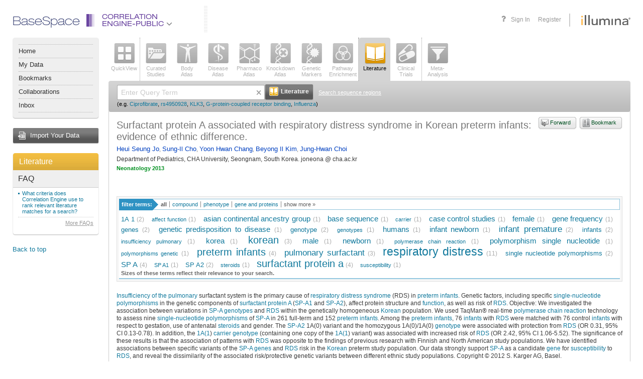

--- FILE ---
content_type: text/html;charset=UTF-8
request_url: https://accounts.public.ce.basespace.illumina.com/b/search/article.nb?id=23038062
body_size: 82003
content:
<!DOCTYPE html PUBLIC "-//W3C//DTD XHTML 1.0 Transitional//EN" "http://www.w3.org/TR/xhtml1/DTD/xhtml1-transitional.dtd">
<html xmlns="http://www.w3.org/1999/xhtml">
<head>
<meta http-equiv="Content-Type" content="text/html; charset=UTF-8" />
<link rel="stylesheet" href="/b/include/script.nbs?type=css&name=autocomplete,popup,effects&apiKey=nextbio-test&v=1.0" />
<link rel="stylesheet" href="/b/s/css3-s/nb.css?20251103_244925" />
<link rel="stylesheet" href="/b/s/css3-s/font-awesome.min.css?20251103_244925" />
<!--[if lte IE 7]>
<style type="text/css">/* <![CDATA[ */ @import url(/b/s/css3-s/nbie.css?20251103_244925); /* ]]> */</style>
<![endif]-->
<link rel="stylesheet" media="print" href="/b/s/css3-s/print.css?20251103_244925" />
<!--[if lte IE 8]>
<style type="text/css">/* <![CDATA[ */ @import url(/b/s/css3-s/nb3ie8.css?20251103_244925); /* ]]> */</style>
<![endif]-->
<link rel="shortcut icon" href="/b/s/img3/favicon.ico?20251103_244925" type="image/x-icon" />
<script type='text/javascript'>
<!--
var nb = {
system:"PUBLIC",root:"/b",img:"/b/s/img3",js:"/b/s/js3-s",
appContext:"b",
userId: "",
secure:"true",
walkMeUrl: "https://cdn.walkme.com/users/25d31b3166ba48908e23d5e9ed8e12d2/test/walkme_25d31b3166ba48908e23d5e9ed8e12d2_https.js",
exportChartsUrl: "https://charts.ce.basespace.illumina.com/highcharts-export-web/",
domainName: "PUBLIC"
,app:'lit'
,psauth:true
};
//-->
</script>
<script type='text/javascript' src='/b/s/js3-s/3rd/prototype-1.7.1.js'></script>
<script type='text/javascript' src='/b/s/js3-s/3rd/rsh0.6/rsh.js'></script>
<script type='text/javascript' src='/b/s/js3-s/3rd/jquery/jquery-1.7.2.min.js?20251103_244925'></script>
<script type="text/javascript" src="/b/s/js3-s/3rd/jquery.cycle.all.js?20251103_244925"></script>
<script type='text/javascript' src='/b/s/js3-s/3rd/d3.min.js?20251103_244925'></script>
<script>
var $j = jQuery.noConflict();
</script>
<script type='text/javascript' src='/b/s/js3-s/nb/nb.js?20251103_244925'></script>
<script type='text/javascript' src='/b/include/script.nbs?type=js&name=autocomplete,effects,notips,popup&apiKey=nextbio-test&v=1.0'></script>
<script type="text/javascript">
(function() {
var walkme = document.createElement('script');
walkme.type = 'text/javascript';
walkme.async = true;
walkme.src = nb.walkMeUrl;
// 'https://cdn.walkme.com/users/25d31b3166ba48908e23d5e9ed8e12d2/walkme_25d31b3166ba48908e23d5e9ed8e12d2_https.js'
var s = document.getElementsByTagName('script')[0];
s.parentNode.insertBefore(walkme, s);
window._walkmeConfig = {smartLoad:true};
})();
</script>
<title>Surfactant protein A associated with respiratory distress syndrome in Korean preterm infants: evidence of ethnic difference. &mdash; NextBio article</title>
<script type='text/javascript' src='/b/s/js3-s/nb/search.js?20251103_244925'></script>
</head>
<body >
<a id="ie7Test" href="#ie7Test" style="position:absolute; top: -1000px; left: -1000px;"></a>
<div id='rap' class="Rap ">
<div class="Wrapper AppWrapper"><div class="WrapperIn"><div class="WrapperMinWidth"><div class="WrapperContainer">
<div class="header">
<div class="container">
<div class="header-nav" style="font-family: helvetica_neue_ltregular; font-size:24px; color: #252E66; margin-top:-6px;">BaseSpace</div>
<ul class="header-nav selected-product">
<li class="header-nav-item header-nav-main-item dropdown-item" id="product-drop-list">
<div class="product-lens ce">
<div class="el-1"></div>
<div class="el-2"></div>
<div class="el-3"></div>
<div class="el-4"></div>
<div class="el-5"></div>
<div class="el-6"></div>
</div>
<a class="ce" href="javascript:void(0);">
Correlation<br>Engine-Public
<span class="fa fa-angle-down fa-lg" style="color:#77787b"></span>
</a>
<ul class="header-nav-dropdown header-nav-main-dropdown dropdown-menu" id="productList" style="display:none;">
</ul>
</li>
</ul>
<div class="header-vendor">
<a class="header-logo" href="https://www.illumina.com" target="_blank" onclick='return chkAboutBox(event)'></a>
</div>
<ul class="header-nav header-nav-user">
<li class="header-nav-item header-nav-item-user header-nav-register"><a href="/b/authentication/login.nb" onclick="return saveLoginState();">Sign In</a></li>
<li class="header-nav-item header-nav-item-user header-nav-register">
<a onclick="showRegisterPopup()">Register</a>
</li>
</ul>
<a class="header-help selectable-tab animated-tab" title="Get help with this page" id='faqLink' href='/b/corp/faq.nb' target='_blank'>
<span class="fa fa-question fa-lg">
</span>
</a>
</div>
</div>
<div class="AppLeftBar2 NoPrint">
<div class="MenuPlate2">
<div class="MenuPlateHead2"></div>
<div class="MenuPlateBody2">
<ul class="MenuPlateList2">
<li ><a href='/b/nextbio.nb'>Home</a></li>
<li ><a href='javascript:void(signInLink("/b/mynb/projects.nb#tab=allProjects"));'>My Data</a></li>
<li ><a href='javascript:void(signInLink("/b/mynb/myBookmarks.nb"));'>Bookmarks</a></li>
<li ><a href='javascript:void(signInLink("/b/mynb/allNextBio.nb"));'>Collaborations</a></li>
<li ><a href='javascript:void(signInLink("/b/mynb/messages.nb"));'>Inbox</a></li>
</ul>
</div>
<div class="MenuPlateFoot2"></div>
</div>
<a href="javascript:void(signInLink('/b/imp/import.nb'));" class="AppImportButton">Import Your Data</a>
<div class="Plate">
<a href='/b/search/lit.nb' title="Go to Literature home" class='AppPlateTitle AppPlateTitleOrange'>Literature</a>
<div class="Plate5Body">
<div class="PlateCurrentApp2">
<div class="InnerWrap2">
<h4>FAQ</h4>
<ul>
<li><a href="/b/corp/faq.nb#litCriteria" onclick='return popupFaq(this, "faq", "litCriteria")'>What criteria does Correlation Engine use to rank relevant literature matches for a search?</a></li>
</ul>
<p class="SeeAll">
<a href="/b/corp/faq.nb" target="_blank">More FAQs</a>
</p>
</div>
</div>
</div>
<div class="Plate5Foot"><div><div></div></div></div>
</div>
<div class='Sticky NoIE6'>
<a onclick='toTop()'>Back to top</a>
</div>
</div>
<div class="AppContainer2" >
<div class="ContainerIn">
<div class="AppList AppList2 NoPrint">
<ul class="AppSelect">
<li>
<a onmouseover='nbTip(this.getAttribute("nb_tip"),true,[DELAY,2000,BGCOLOR,"#ffffcc",WIDTH,-300])' onmouseout='nbUnTip()' nb_tip="See a top-level view of all the information Correlation Engine has about a <strong>gene</strong>, <strong>SNP</strong>, <strong>sequence region</strong>, <strong>biogroup</strong>, <strong>bioset</strong>, <strong>phenotype</strong>, <strong>compound</strong>, <strong>tissue</strong>, or keyword." href='javascript:void(searchApp("ov"))'  ><span class="AppIcon  AppIconov "><img class="IconEn" src='/b/s/img3/vert/Overview.png' class='Png' /><img class="IconDis" style="display:none;" class='Png Disabled' src='/b/s/img3/vert/OverviewDisabled.png'/></span>QuickView</a>
</li>
</ul><div class="AppSelectLine"></div><ul class="AppSelect">
<li>
<a onmouseover='nbTip(this.getAttribute("nb_tip"),true,[DELAY,2000,BGCOLOR,"#ffffcc",WIDTH,-300])' onmouseout='nbUnTip()' nb_tip="Query or browse all studies curated by Illumina.  You can query by <strong>gene</strong>, <strong>SNP</strong>, <strong>sequence region</strong>, <strong>biogroup</strong>, <strong>bioset</strong>, <strong>phenotype</strong>, <strong>compound</strong>, <strong>tissue</strong>, or keyword.  Or browse using filters and text-based search." href='javascript:void(searchApp("as"))'  ><span class="AppIcon  AppIconas "><img class="IconEn" src='/b/s/img3/vert/All_Studies.png' class='Png' /><img class="IconDis" style="display:none;" class='Png Disabled' src='/b/s/img3/vert/All_StudiesDisabled.png'/></span>Curated<br />Studies</a>
</li>
<li>
<a onmouseover='nbTip(this.getAttribute("nb_tip"),true,[DELAY,2000,BGCOLOR,"#ffffcc",WIDTH,-300])' onmouseout='nbUnTip()' nb_tip="View the tissues, cell types, cell lines and stem cells in which a queried gene, bioset or biogroup is significantly enriched or expressed. Or view genes that are enriched or expressed in specific <strong> tissues</strong> and <strong>biosources</strong>." href='javascript:void(searchApp("ba"))'  ><span class="AppIcon  AppIconba "><img class="IconEn" src='/b/s/img3/vert/Body_Atlas.png' class='Png' /><img class="IconDis" style="display:none;" class='Png Disabled' src='/b/s/img3/vert/Body_AtlasDisabled.png'/></span>Body<br />Atlas</a>
</li>
<li>
<a onmouseover='nbTip(this.getAttribute("nb_tip"),true,[DELAY,2000,BGCOLOR,"#ffffcc",WIDTH,-300])' onmouseout='nbUnTip()' nb_tip="Find diseases, traits, conditions, and surrogate endpoints associated with a queried <strong>gene</strong>, <strong>sequence region</strong>, <strong>SNP</strong>, <strong>biogroup</strong>, or <strong>bioset</strong>." href='javascript:void(searchApp("da"))'  ><span class="AppIcon  AppIconda "><img class="IconEn" src='/b/s/img3/vert/Disease_Atlas.png' class='Png' /><img class="IconDis" style="display:none;" class='Png Disabled' src='/b/s/img3/vert/Disease_AtlasDisabled.png'/></span>Disease<br />Atlas</a>
</li>
<li>
<a onmouseover='nbTip(this.getAttribute("nb_tip"),true,[DELAY,2000,BGCOLOR,"#ffffcc",WIDTH,-300])' onmouseout='nbUnTip()' nb_tip="Discover which compounds and treatments affect a queried <strong>gene</strong>, <strong>sequence region</strong>, <strong>biogroup</strong>, or <strong>bioset</strong>." href='javascript:void(searchApp("pa"))'  ><span class="AppIcon  AppIconpa "><img class="IconEn" src='/b/s/img3/vert/Pharmaco_Atlas.png' class='Png' /><img class="IconDis" style="display:none;" class='Png Disabled' src='/b/s/img3/vert/Pharmaco_AtlasDisabled.png'/></span>Pharmaco<br />Atlas</a>
</li>
<li>
<a onmouseover='nbTip(this.getAttribute("nb_tip"),true,[DELAY,2000,BGCOLOR,"#ffffcc",WIDTH,-300])' onmouseout='nbUnTip()' nb_tip="Perform a knockdown, knockout, or overexpression experiment in reverse: See which genetic perturbations affect a queried <strong>gene</strong>, <strong>sequence region</strong>, <strong>biogroup</strong>, or <strong>bioset</strong>." href='javascript:void(searchApp("ka"))'  ><span class="AppIcon  AppIconka "><img class="IconEn" src='/b/s/img3/vert/Knockdown_Atlas.png' class='Png' /><img class="IconDis" style="display:none;" class='Png Disabled' src='/b/s/img3/vert/Knockdown_AtlasDisabled.png'/></span>Knockdown<br />Atlas</a>
</li>
<li>
<a onmouseover='nbTip(this.getAttribute("nb_tip"),true,[DELAY,2000,BGCOLOR,"#ffffcc",WIDTH,-300])' onmouseout='nbUnTip()' nb_tip="Locate genes and SNPs that are significantly linked to a queried <strong>phenotype</strong> or <strong>compound</strong>." href='javascript:void(searchApp("gm"))'  ><span class="AppIcon  AppIcongm "><img class="IconEn" src='/b/s/img3/vert/Genetic_Markers.png' class='Png' /><img class="IconDis" style="display:none;" class='Png Disabled' src='/b/s/img3/vert/Genetic_MarkersDisabled.png'/></span>Genetic<br />Markers</a>
</li>
<li>
<a onmouseover='nbTip(this.getAttribute("nb_tip"),true,[DELAY,2000,BGCOLOR,"#ffffcc",WIDTH,-300])' onmouseout='nbUnTip()' nb_tip="Find biogroups for which your queried <strong>bioset</strong>, <strong>phenotype</strong> or <strong>compound</strong> is highly enriched." href='javascript:void(searchApp("bg"))'  ><span class="AppIcon  AppIconbg "><img class="IconEn" src='/b/s/img3/vert/Biogroups.png' class='Png' /><img class="IconDis" style="display:none;" class='Png Disabled' src='/b/s/img3/vert/BiogroupsDisabled.png'/></span>Pathway<br />Enrichment</a>
</li>
</ul><div class="AppSelectLine"></div><ul class="AppSelect">
<li>
</li>
</ul><div class="AppSelectLine"></div><ul class="AppSelect">
<li>
<a onmouseover='nbTip(this.getAttribute("nb_tip"),true,[DELAY,2000,BGCOLOR,"#ffffcc",WIDTH,-300])' onmouseout='nbUnTip()' nb_tip="Do a classic PubMed literature search, or search hundreds of biology- and health-related news sources with any query term or keyword." href='javascript:void(searchApp("lit"))'  class="Selected"><span class="AppIcon  AppIconlit "><img class="IconEn" src='/b/s/img3/vert/Literature.png' class='Png' /><img class="IconDis" style="display:none;" class='Png Disabled' src='/b/s/img3/vert/LiteratureDisabled.png'/></span>Literature</a>
</li>
<li>
<a onmouseover='nbTip(this.getAttribute("nb_tip"),true,[DELAY,2000,BGCOLOR,"#ffffcc",WIDTH,-300])' onmouseout='nbUnTip()' nb_tip="Find clinical trials that interest you (including actively recruiting studies), using any query term or keyword." href='javascript:void(searchApp("trials"))'  ><span class="AppIcon  AppIcontrials "><img class="IconEn" src='/b/s/img3/vert/Clinical_Trials.png' class='Png' /><img class="IconDis" style="display:none;" class='Png Disabled' src='/b/s/img3/vert/Clinical_TrialsDisabled.png'/></span>Clinical<br />Trials</a>
</li>
</ul><div class="AppSelectLine"></div><ul class="AppSelect">
<li>
<a onmouseover='nbTip(this.getAttribute("nb_tip"),true,[DELAY,2000,BGCOLOR,"#ffffcc",WIDTH,-300])' onmouseout='nbUnTip()' nb_tip="Discover which genes or biogroups are significantly regulated in common across up to 150 <strong>biosets</strong> of your choice. Search among all <strong>biosets</strong> in Correlation Engine to find those that correlate with a Meta-Analysis of up to 10 selected <strong>biosets</strong>." href='javascript:void(searchApp("adv"))'  ><span class="AppIcon  AppIconadv "><img class="IconEn" src='/b/s/img3/vert/Meta_Analysis.png' class='Png' /><img class="IconDis" style="display:none;" class='Png Disabled' src='/b/s/img3/vert/Meta_AnalysisDisabled.png'/></span><div id='maBadge' style='display:none'>0</div>Meta-<br />Analysis</a>
</li>
</ul>
<div class="Clear"></div>
</div>
<div class="App2Search">
<div class="App2SearchIn1">
<div class="App2SearchIn2">
<div class="App2SearchForm">
<form id="mainSearchBx" style="" action="" onsubmit="return searchApp('lit',true)">
<input type="text" class="App2SearchFormText" name="q" id="q" value="" autocomplete="off" />
<span class='ClearQWrap'><img src='/b/s/img3/icons/liteX.gif' onclick='clearQuery()' class='ClearQ' alt='Clear' title='Clear'/></span>
<button type="submit" class="App2SearchFormSubmit"><span><strong><img src="/b/s/img3/vert/LiteratureSrch.png" width="18" height="18" alt="" /> Literature</strong></span></button>
<a class="App2SearchTipsLink" href="" onclick="switchSearchBoxes('seqSearchBx');return false;">Search sequence regions</a>
<div class="Clear"></div>
<div class='SearchEg'>
<small>
(e.g.
<a onclick="setCookieKey('nbFacets', 'lit')" href="/b/search/lit/Ciprofibrate">Ciprofibrate</a>,
<a onclick="setCookieKey('nbFacets', 'lit')" href="/b/search/lit/rs4950928">rs4950928</a>,
<a onclick="setCookieKey('nbFacets', 'lit')" href="/b/search/lit/KLK3">KLK3</a>,
<a onclick="setCookieKey('nbFacets', 'lit')" href="/b/search/lit/G-protein-coupled%20receptor%20binding">G-protein-coupled receptor binding</a>,
<a onclick="setCookieKey('nbFacets', 'lit')" href="/b/search/lit/Influenza">Influenza</a>)
</small>
</div>
</form>
<form id="seqSearchBx" style="display:none" action="" onsubmit="return checkRegionRange('lit');">
<input id="maxRange" name="maxRange" type="hidden" value=""/>
<input id="chName" name="chName" type="hidden" value=""/>
<div style="width:870px;">
<div style="float:left;width:52%;">
<table cellspacing="0" cellpadding="0">
<tr>
<th style="width:150px;font-size:11px;text-align:left">Organisms</th>
<th style="width:100px;font-size:11px;text-align:left">Chromosomes</th>
<th style="width:auto;font-size:11px;text-align:left">Start</th>
<th style="width:auto;font-size:11px;text-align:left">Stop</th>
</tr>
<tr>
<td style="width:150px">
<select id="organisms" name='organisms' style="width:140px;font-size:11px" onchange="updateChromosomeOpt()">
<option id="og1" value="1" selected="selected">Homo Sapiens</option>
<option id="og2" value="2" >Mus Musculus</option>
<option id="og3" value="3" >Rattus Norvegicus</option>
<option id="og5" value="5" >C. Elegans</option>
<option id="og6" value="6" >D. Melanogaster</option>
<option id="og7" value="7" >Saccharomyces Cerevisiae</option>
</select>
</td>
<td style="width:100px"><select id="chromosome" name='chromosome' style="width:90px;font-size:11px" onchange="updateMaxChrRange()"></td>
<td style="width:auto;"><input style="height:13px;font-size:11px;margin-right:10px;width:90px;" type="text" id="chStart" name="chStart" value="" /></td>
<td style="width:auto;"><input style="height:13px;font-size:11px;width:90px;" type="text" id="chStop" name="chStop" value="" /></td>
</tr>
</table>
</div>
<div style="float:left;width:48%;margin-top: 3px;">
<button type="submit" class="App2SearchFormSubmit" style='margin-left: 10px;'><span><strong><img src="/b/s/img3/vert/LiteratureSrch.png" width="18" height="18" alt="" /> Literature</strong></span></button>
<a class="App2SearchTipsLink" href="" onclick="switchSearchBoxes('mainSearchBx');return false;">Go back to main search</a>
</div>
</div>
<div class="Clear"></div>
</form>
</div>
<div class="Clear"></div>
</div>
</div>
</div>
<div class='Plate'>
<div class="PlateBody AppSearchContainerBody" >
<div class="PlateContent App2SearchContainerContent">
<div class="InnerWrap2">
<div class="ArticleInfo">
<a id='bookmarkLink' href="/b/bookmarks/bookmark.nb" onclick="appendUrl('bookmarkLink', 'bookmarkUrl', false); appendTitle('bookmarkLink', 'bookmarkTitle'); return signInLink(this)" class="StyledButtonAqua StyledButtonSimple StyledButtonBookmark" style='float:right; margin:0 0 5px 5px'><span><strong>Bookmark</strong></span></a>
<a id='forwardLink' href="/b/forwardurl/forwardurl.nb" onclick="appendUrl('forwardLink', 'forwardURL', true); appendTitle('forwardLink', 'forwardURLTitle'); return signInLink(this)" class="StyledButtonAqua StyledButtonSimple StyledButtonForward" style='float:right; margin:0 0 5px 5px'><span><strong>Forward</strong></span></a>
<h1 class='AppTitle'>
<span class='AppName'>
Surfactant protein A associated with respiratory distress syndrome in Korean preterm infants: evidence of ethnic difference.
</span>
</h1>
<p class="Authors">
<a href="/b/search/author/Heui%20Seung%20Jo">Heui Seung Jo</a>, <a href="/b/search/author/Sung-Il%20Cho">Sung-Il Cho</a>, <a href="/b/search/author/Yoon%20Hwan%20Chang">Yoon Hwan Chang</a>, <a href="/b/search/author/Beyong%20Il%20Kim">Beyong Il Kim</a>, <a href="/b/search/author/Jung-Hwan%20Choi">Jung-Hwan Choi</a>
</p>
<p>Department of Pediatrics, CHA University, Seongnam, South Korea. joneona @ cha.ac.kr</a></p>
<cite class="InfoSource"><strong>Neonatology&nbsp;2013</strong></cite>
</div>
<br />
<br />
<div class="TagCloudAndFilter">
<div class="RelatedTerms"><h6><span>filter terms:</span></h6><input type="hidden" class="TagCloudBackupValues" nbId="_pub" nbUrl="search/publication/tagCloud.nb" nbQuery="q=&amp;id=23038062" nbFilter="false" /><ul class="TermsBy" id="_pub_type_tabs"><li class="Selected" id="_pub_ALL" name="_pub_type"><a href="" onclick="return onClickCloudTab({obj: this, cloudId: '_pub', tabId: 'ALL', url: 'search/publication/tagCloud.nb', query: 'q=\&id=23038062', filter: 'false', otherList:'_pub_type_tabs_more'});">all</a></li><li id="_pub_COMPOUND" name="_pub_type"><a href="" onclick="return onClickCloudTab({obj: this, cloudId: '_pub', tabId: 'COMPOUND', url: 'search/publication/tagCloud.nb', query: 'q=\&id=23038062', filter: 'false', otherList:'_pub_type_tabs_more'});">compound</a></li><li id="_pub_DISEASE" name="_pub_type"><a href="" onclick="return onClickCloudTab({obj: this, cloudId: '_pub', tabId: 'DISEASE', url: 'search/publication/tagCloud.nb', query: 'q=\&id=23038062', filter: 'false', otherList:'_pub_type_tabs_more'});">phenotype</a></li><li id="_pub_GENE" name="_pub_type"><a href="" onclick="return onClickCloudTab({obj: this, cloudId: '_pub', tabId: 'GENE', url: 'search/publication/tagCloud.nb', query: 'q=\&id=23038062', filter: 'false', otherList:'_pub_type_tabs_more'});">gene and proteins</a></li><li class="ShowMore" id="_pub_show_more"><a href="javascript:void(0)" onclick="$('_pub_show_more').hide();$('_pub_show_less').show();$('_pub_type_tabs_more').show();">show more &raquo;</a></li><li class="ShowLess" id="_pub_show_less" style="display:none"><a href="javascript:void(0)" onclick="$('_pub_type_tabs_more').hide();$('_pub_show_less').hide();$('_pub_show_more').show();">show less &laquo;</a></li></ul><ul class="TermsBy" id="_pub_type_tabs_more" style="clear:both;width:100%;display:none"><li id="_pub_ORGANISM" name="_pub_type"><a href="" onclick="return onClickCloudTab({obj: this, cloudId: '_pub', tabId: 'ORGANISM', url: 'search/publication/tagCloud.nb', query: 'q=\&id=23038062', filter: 'false', otherList:'_pub_type_tabs'});">organism</a></li><li id="_pub_TECHNIQUE" name="_pub_type"><a href="" onclick="return onClickCloudTab({obj: this, cloudId: '_pub', tabId: 'TECHNIQUE', url: 'search/publication/tagCloud.nb', query: 'q=\&id=23038062', filter: 'false', otherList:'_pub_type_tabs'});">technique</a></li><li id="_pub_PROCESSES" name="_pub_type"><a href="" onclick="return onClickCloudTab({obj: this, cloudId: '_pub', tabId: 'PROCESSES', url: 'search/publication/tagCloud.nb', query: 'q=\&id=23038062', filter: 'false', otherList:'_pub_type_tabs'});">processes</a></li><li id="_pub_NAMEDGROUPS" name="_pub_type"><a href="" onclick="return onClickCloudTab({obj: this, cloudId: '_pub', tabId: 'NAMEDGROUPS', url: 'search/publication/tagCloud.nb', query: 'q=\&id=23038062', filter: 'false', otherList:'_pub_type_tabs'});">namedgroups</a></li><li id="_pub_HEALTHCARE" name="_pub_type"><a href="" onclick="return onClickCloudTab({obj: this, cloudId: '_pub', tabId: 'HEALTHCARE', url: 'search/publication/tagCloud.nb', query: 'q=\&id=23038062', filter: 'false', otherList:'_pub_type_tabs'});">healthcare</a></li><li id="_pub_GEOGRAPHICAL" name="_pub_type"><a href="" onclick="return onClickCloudTab({obj: this, cloudId: '_pub', tabId: 'GEOGRAPHICAL', url: 'search/publication/tagCloud.nb', query: 'q=\&id=23038062', filter: 'false', otherList:'_pub_type_tabs'});">geographical</a></li></ul><div class="Clear"></div></div>
<div id="_pub" class="TagCloud" nbUrl="search/publication/tagCloud.nb" nbQuery="q=&amp;id=23038062" nbFilter="false" tagTypes="COMPOUND,DISEASE,GENE">
<div id="_pub_tagCloudContainer" style="clear:both;position:relative">
<div style="position:relative; NoUl">
<div class="Tags">
<li class="s5"><a href="/b/search/ov/1A%201" onmouseover="nbApi.popupItems(this,'_pub_popup', '/search/anno.nb', [ ['feature', '771287', 'Or1a,Odorant receptor 1a,Dmel_CG17885,CG17885-PA,Putative odorant receptor 1a,DmelCG17885,odoran...']  ], event, false, 500, function() {nbApi.setAttr('_pub_popup', 'nbSyn', 'syn=1A(1');}); return false;" onclick="nbApi.popupItems(this,'_pub_popup', '/search/anno.nb', [ ['feature', '771287', 'Or1a,Odorant receptor 1a,Dmel_CG17885,CG17885-PA,Putative odorant receptor 1a,DmelCG17885,odoran...']  ], event, false, 100, function() {nbApi.setAttr('_pub_popup', 'nbSyn', 'syn=1A(1');}); return false;"nbTagName="1A 1">1A&nbsp;1</a>&nbsp;<span title="Term '1A 1' and its synonyms occurs 2 times within this article." class="TagCloudCount">(2)</span></li> <li class="s6"><a href="/b/search/ov/affect%20function" onmouseover="nbApi.popupItems(this,'_pub_popup', '/search/anno.nb', [ ['disease', '1267394', 'Affect']  ], event, false, 500, function() {nbApi.setAttr('_pub_popup', 'nbSyn', 'syn=');}); return false;" onclick="nbApi.popupItems(this,'_pub_popup', '/search/anno.nb', [ ['disease', '1267394', 'Affect']  ], event, false, 100, function() {nbApi.setAttr('_pub_popup', 'nbSyn', 'syn=');}); return false;"nbTagName="affect function">affect&nbsp;function</a>&nbsp;<span title="Term 'affect function' and its synonyms occurs 1 times within this article." class="TagCloudCount">(1)</span></li> <li class="s4"><a href="/b/search/ov/asian%20continental%20ancestry%20group" onmouseover="nbApi.popupItems(this,'_pub_popup', '/search/anno.nb', [ ['named groups', '234049', 'Asian Continental Ancestry Group']  ], event, false, 500, function() {nbApi.setAttr('_pub_popup', 'nbSyn', 'syn=');}); return false;" onclick="nbApi.popupItems(this,'_pub_popup', '/search/anno.nb', [ ['named groups', '234049', 'Asian Continental Ancestry Group']  ], event, false, 100, function() {nbApi.setAttr('_pub_popup', 'nbSyn', 'syn=');}); return false;"nbTagName="asian continental ancestry group">asian&nbsp;continental&nbsp;ancestry&nbsp;group</a>&nbsp;<span title="Term 'asian continental ancestry group' and its synonyms occurs 1 times within this article." class="TagCloudCount">(1)</span></li> <li class="s4"><a href="/b/search/ov/base%20sequence" onmouseover="nbApi.popupItems(this,'_pub_popup', '/search/anno.nb', [ ['processes', '229135', 'Base Sequence']  ], event, false, 500, function() {nbApi.setAttr('_pub_popup', 'nbSyn', 'syn=');}); return false;" onclick="nbApi.popupItems(this,'_pub_popup', '/search/anno.nb', [ ['processes', '229135', 'Base Sequence']  ], event, false, 100, function() {nbApi.setAttr('_pub_popup', 'nbSyn', 'syn=');}); return false;"nbTagName="base sequence">base&nbsp;sequence</a>&nbsp;<span title="Term 'base sequence' and its synonyms occurs 1 times within this article." class="TagCloudCount">(1)</span></li> <li class="s6"><a href="/b/search/ov/carrier" onmouseover="nbApi.popupItems(this,'_pub_popup', '/search/anno.nb', [ ['disease', '1239638', 'Carrier of disorder']  ], event, false, 500, function() {nbApi.setAttr('_pub_popup', 'nbSyn', 'syn=');}); return false;" onclick="nbApi.popupItems(this,'_pub_popup', '/search/anno.nb', [ ['disease', '1239638', 'Carrier of disorder']  ], event, false, 100, function() {nbApi.setAttr('_pub_popup', 'nbSyn', 'syn=');}); return false;"nbTagName="carrier">carrier</a>&nbsp;<span title="Term 'carrier' and its synonyms occurs 1 times within this article." class="TagCloudCount">(1)</span></li> <li class="s4"><a href="/b/search/ov/case%20control%20studies" onmouseover="nbApi.popupItems(this,'_pub_popup', '/search/anno.nb', [ ['health care', '235616', 'Case-Control Studies']  ], event, false, 500, function() {nbApi.setAttr('_pub_popup', 'nbSyn', 'syn=Case-Control Studies');}); return false;" onclick="nbApi.popupItems(this,'_pub_popup', '/search/anno.nb', [ ['health care', '235616', 'Case-Control Studies']  ], event, false, 100, function() {nbApi.setAttr('_pub_popup', 'nbSyn', 'syn=Case-Control Studies');}); return false;"nbTagName="case control studies">case&nbsp;control&nbsp;studies</a>&nbsp;<span title="Term 'case control studies' and its synonyms occurs 1 times within this article." class="TagCloudCount">(1)</span></li> <li class="s4"><a href="/b/search/ov/female" onmouseover="nbApi.popupItems(this,'_pub_popup', '/search/anno.nb', [ ['disease', '1211138', 'Female']  ], event, false, 500, function() {nbApi.setAttr('_pub_popup', 'nbSyn', 'syn=');}); return false;" onclick="nbApi.popupItems(this,'_pub_popup', '/search/anno.nb', [ ['disease', '1211138', 'Female']  ], event, false, 100, function() {nbApi.setAttr('_pub_popup', 'nbSyn', 'syn=');}); return false;"nbTagName="female">female</a>&nbsp;<span title="Term 'female' and its synonyms occurs 1 times within this article." class="TagCloudCount">(1)</span></li> <li class="s4"><a href="/b/search/ov/gene%20frequency" onmouseover="nbApi.popupItems(this,'_pub_popup', '/search/anno.nb', [ ['processes', '229814', 'Gene Frequency']  ], event, false, 500, function() {nbApi.setAttr('_pub_popup', 'nbSyn', 'syn=');}); return false;" onclick="nbApi.popupItems(this,'_pub_popup', '/search/anno.nb', [ ['processes', '229814', 'Gene Frequency']  ], event, false, 100, function() {nbApi.setAttr('_pub_popup', 'nbSyn', 'syn=');}); return false;"nbTagName="gene frequency">gene&nbsp;frequency</a>&nbsp;<span title="Term 'gene frequency' and its synonyms occurs 1 times within this article." class="TagCloudCount">(1)</span></li> <li class="s5"><a href="/b/search/ov/genes" onmouseover="nbApi.popupItems(this,'_pub_popup', '/search/anno.nb', [ ['processes', '230117', 'Genes']  ], event, false, 500, function() {nbApi.setAttr('_pub_popup', 'nbSyn', 'syn=gene');}); return false;" onclick="nbApi.popupItems(this,'_pub_popup', '/search/anno.nb', [ ['processes', '230117', 'Genes']  ], event, false, 100, function() {nbApi.setAttr('_pub_popup', 'nbSyn', 'syn=gene');}); return false;"nbTagName="genes">genes</a>&nbsp;<span title="Term 'genes' and its synonyms occurs 2 times within this article." class="TagCloudCount">(2)</span></li> <li class="s4"><a href="/b/search/ov/genetic%20predisposition%20to%20disease" onmouseover="nbApi.popupItems(this,'_pub_popup', '/search/anno.nb', [ ['processes', '230407', 'Genetic Predisposition to Disease']  ], event, false, 500, function() {nbApi.setAttr('_pub_popup', 'nbSyn', 'syn=');}); return false;" onclick="nbApi.popupItems(this,'_pub_popup', '/search/anno.nb', [ ['processes', '230407', 'Genetic Predisposition to Disease']  ], event, false, 100, function() {nbApi.setAttr('_pub_popup', 'nbSyn', 'syn=');}); return false;"nbTagName="genetic predisposition to disease">genetic&nbsp;predisposition&nbsp;to&nbsp;disease</a>&nbsp;<span title="Term 'genetic predisposition to disease' and its synonyms occurs 1 times within this article." class="TagCloudCount">(1)</span></li> <li class="s5"><a href="/b/search/ov/genotype" onmouseover="nbApi.popupItems(this,'_pub_popup', '/search/anno.nb', [ ['processes', '230405', 'Genotype']  ], event, false, 500, function() {nbApi.setAttr('_pub_popup', 'nbSyn', 'syn=');}); return false;" onclick="nbApi.popupItems(this,'_pub_popup', '/search/anno.nb', [ ['processes', '230405', 'Genotype']  ], event, false, 100, function() {nbApi.setAttr('_pub_popup', 'nbSyn', 'syn=');}); return false;"nbTagName="genotype">genotype</a>&nbsp;<span title="Term 'genotype' and its synonyms occurs 2 times within this article." class="TagCloudCount">(2)</span></li> <li class="s6"><a href="/b/search/ov/genotypes" onmouseover="nbApi.popupItems(this,'_pub_popup', '/search/anno.nb', [ ['processes', '230405', 'Genotype']  ], event, false, 500, function() {nbApi.setAttr('_pub_popup', 'nbSyn', 'syn=');}); return false;" onclick="nbApi.popupItems(this,'_pub_popup', '/search/anno.nb', [ ['processes', '230405', 'Genotype']  ], event, false, 100, function() {nbApi.setAttr('_pub_popup', 'nbSyn', 'syn=');}); return false;"nbTagName="genotypes">genotypes</a>&nbsp;<span title="Term 'genotypes' and its synonyms occurs 1 times within this article." class="TagCloudCount">(1)</span></li> <li class="s4"><a href="/b/search/ov/humans" onmouseover="nbApi.popupItems(this,'_pub_popup', '/search/anno.nb', [ ['organism', '219393', 'Humans']  ], event, false, 500, function() {nbApi.setAttr('_pub_popup', 'nbSyn', 'syn=');}); return false;" onclick="nbApi.popupItems(this,'_pub_popup', '/search/anno.nb', [ ['organism', '219393', 'Humans']  ], event, false, 100, function() {nbApi.setAttr('_pub_popup', 'nbSyn', 'syn=');}); return false;"nbTagName="humans">humans</a>&nbsp;<span title="Term 'humans' and its synonyms occurs 1 times within this article." class="TagCloudCount">(1)</span></li> <li class="s4"><a href="/b/search/ov/infant%20newborn" onmouseover="nbApi.popupItems(this,'_pub_popup', '/search/anno.nb', [ ['named groups', '233888', 'Infant{comma} Newborn']  ], event, false, 500, function() {nbApi.setAttr('_pub_popup', 'nbSyn', 'syn=Infant, Newborn');}); return false;" onclick="nbApi.popupItems(this,'_pub_popup', '/search/anno.nb', [ ['named groups', '233888', 'Infant{comma} Newborn']  ], event, false, 100, function() {nbApi.setAttr('_pub_popup', 'nbSyn', 'syn=Infant, Newborn');}); return false;"nbTagName="infant newborn">infant&nbsp;newborn</a>&nbsp;<span title="Term 'infant newborn' and its synonyms occurs 1 times within this article." class="TagCloudCount">(1)</span></li> <li class="s3"><a href="/b/search/ov/infant%20premature" onmouseover="nbApi.popupItems(this,'_pub_popup', '/search/anno.nb', [ ['named groups', '233894', 'Infant{comma} Premature']  ], event, false, 500, function() {nbApi.setAttr('_pub_popup', 'nbSyn', 'syn=Infant, Premature');}); return false;" onclick="nbApi.popupItems(this,'_pub_popup', '/search/anno.nb', [ ['named groups', '233894', 'Infant{comma} Premature']  ], event, false, 100, function() {nbApi.setAttr('_pub_popup', 'nbSyn', 'syn=Infant, Premature');}); return false;"nbTagName="infant premature">infant&nbsp;premature</a>&nbsp;<span title="Term 'infant premature' and its synonyms occurs 2 times within this article." class="TagCloudCount">(2)</span></li> <li class="s5"><a href="/b/search/ov/infants" onmouseover="nbApi.popupItems(this,'_pub_popup', '/search/anno.nb', [ ['named groups', '233887', 'Infant']  ], event, false, 500, function() {nbApi.setAttr('_pub_popup', 'nbSyn', 'syn=');}); return false;" onclick="nbApi.popupItems(this,'_pub_popup', '/search/anno.nb', [ ['named groups', '233887', 'Infant']  ], event, false, 100, function() {nbApi.setAttr('_pub_popup', 'nbSyn', 'syn=');}); return false;"nbTagName="infants">infants</a>&nbsp;<span title="Term 'infants' and its synonyms occurs 2 times within this article." class="TagCloudCount">(2)</span></li> <li class="s6"><a href="/b/search/ov/insufficiency%20pulmonary" onmouseover="nbApi.popupItems(this,'_pub_popup', '/search/anno.nb', [ ['disease', '1302071', 'Pulmonic valve regurgitation']  ], event, false, 500, function() {nbApi.setAttr('_pub_popup', 'nbSyn', 'syn=Insufficiency of the pulmonary');}); return false;" onclick="nbApi.popupItems(this,'_pub_popup', '/search/anno.nb', [ ['disease', '1302071', 'Pulmonic valve regurgitation']  ], event, false, 100, function() {nbApi.setAttr('_pub_popup', 'nbSyn', 'syn=Insufficiency of the pulmonary');}); return false;"nbTagName="insufficiency pulmonary">insufficiency&nbsp;pulmonary</a>&nbsp;<span title="Term 'insufficiency pulmonary' and its synonyms occurs 1 times within this article." class="TagCloudCount">(1)</span></li> <li class="s4"><a href="/b/search/ov/korea" onmouseover="nbApi.popupItems(this,'_pub_popup', '/search/anno.nb', [ ['geographical', '236611', 'Korea']  ], event, false, 500, function() {nbApi.setAttr('_pub_popup', 'nbSyn', 'syn=');}); return false;" onclick="nbApi.popupItems(this,'_pub_popup', '/search/anno.nb', [ ['geographical', '236611', 'Korea']  ], event, false, 100, function() {nbApi.setAttr('_pub_popup', 'nbSyn', 'syn=');}); return false;"nbTagName="korea">korea</a>&nbsp;<span title="Term 'korea' and its synonyms occurs 1 times within this article." class="TagCloudCount">(1)</span></li> <li class="s2"><a href="/b/search/ov/korean" onmouseover="nbApi.popupItems(this,'_pub_popup', '/search/anno.nb', [ ['named groups', '234049', 'Asian Continental Ancestry Group']  ], event, false, 500, function() {nbApi.setAttr('_pub_popup', 'nbSyn', 'syn=');}); return false;" onclick="nbApi.popupItems(this,'_pub_popup', '/search/anno.nb', [ ['named groups', '234049', 'Asian Continental Ancestry Group']  ], event, false, 100, function() {nbApi.setAttr('_pub_popup', 'nbSyn', 'syn=');}); return false;"nbTagName="korean">korean</a>&nbsp;<span title="Term 'korean' and its synonyms occurs 3 times within this article." class="TagCloudCount">(3)</span></li> <li class="s4"><a href="/b/search/ov/male" onmouseover="nbApi.popupItems(this,'_pub_popup', '/search/anno.nb', [ ['disease', '1211144', 'Male']  ], event, false, 500, function() {nbApi.setAttr('_pub_popup', 'nbSyn', 'syn=');}); return false;" onclick="nbApi.popupItems(this,'_pub_popup', '/search/anno.nb', [ ['disease', '1211144', 'Male']  ], event, false, 100, function() {nbApi.setAttr('_pub_popup', 'nbSyn', 'syn=');}); return false;"nbTagName="male">male</a>&nbsp;<span title="Term 'male' and its synonyms occurs 1 times within this article." class="TagCloudCount">(1)</span></li> <li class="s4"><a href="/b/search/ov/newborn" onmouseover="nbApi.popupItems(this,'_pub_popup', '/search/anno.nb', [ ['named groups', '233888', 'Infant{comma} Newborn']  ], event, false, 500, function() {nbApi.setAttr('_pub_popup', 'nbSyn', 'syn=');}); return false;" onclick="nbApi.popupItems(this,'_pub_popup', '/search/anno.nb', [ ['named groups', '233888', 'Infant{comma} Newborn']  ], event, false, 100, function() {nbApi.setAttr('_pub_popup', 'nbSyn', 'syn=');}); return false;"nbTagName="newborn">newborn</a>&nbsp;<span title="Term 'newborn' and its synonyms occurs 1 times within this article." class="TagCloudCount">(1)</span></li> <li class="s6"><a href="/b/search/ov/polymerase%20chain%20reaction" onmouseover="nbApi.popupItems(this,'_pub_popup', '/search/anno.nb', [ ['techniques', '226760', 'Polymerase Chain Reaction']  ], event, false, 500, function() {nbApi.setAttr('_pub_popup', 'nbSyn', 'syn=');}); return false;" onclick="nbApi.popupItems(this,'_pub_popup', '/search/anno.nb', [ ['techniques', '226760', 'Polymerase Chain Reaction']  ], event, false, 100, function() {nbApi.setAttr('_pub_popup', 'nbSyn', 'syn=');}); return false;"nbTagName="polymerase chain reaction">polymerase&nbsp;chain&nbsp;reaction</a>&nbsp;<span title="Term 'polymerase chain reaction' and its synonyms occurs 1 times within this article." class="TagCloudCount">(1)</span></li> <li class="s4"><a href="/b/search/ov/polymorphism%20single%20nucleotide" onmouseover="nbApi.popupItems(this,'_pub_popup', '/search/anno.nb', [ ['processes', '230399', 'Polymorphism{comma} Single Nucleotide']  ], event, false, 500, function() {nbApi.setAttr('_pub_popup', 'nbSyn', 'syn=Polymorphism, Single Nucleotide');}); return false;" onclick="nbApi.popupItems(this,'_pub_popup', '/search/anno.nb', [ ['processes', '230399', 'Polymorphism{comma} Single Nucleotide']  ], event, false, 100, function() {nbApi.setAttr('_pub_popup', 'nbSyn', 'syn=Polymorphism, Single Nucleotide');}); return false;"nbTagName="polymorphism single nucleotide">polymorphism&nbsp;single&nbsp;nucleotide</a>&nbsp;<span title="Term 'polymorphism single nucleotide' and its synonyms occurs 1 times within this article." class="TagCloudCount">(1)</span></li> <li class="s6"><a href="/b/search/ov/polymorphisms%20genetic" onmouseover="nbApi.popupItems(this,'_pub_popup', '/search/anno.nb', [ ['processes', '230397', 'Polymorphism{comma} Genetic']  ], event, false, 500, function() {nbApi.setAttr('_pub_popup', 'nbSyn', 'syn=');}); return false;" onclick="nbApi.popupItems(this,'_pub_popup', '/search/anno.nb', [ ['processes', '230397', 'Polymorphism{comma} Genetic']  ], event, false, 100, function() {nbApi.setAttr('_pub_popup', 'nbSyn', 'syn=');}); return false;"nbTagName="polymorphisms genetic">polymorphisms&nbsp;genetic</a>&nbsp;<span title="Term 'polymorphisms genetic' and its synonyms occurs 1 times within this article." class="TagCloudCount">(1)</span></li> <li class="s2"><a href="/b/search/ov/preterm%20infants" onmouseover="nbApi.popupItems(this,'_pub_popup', '/search/anno.nb', [ ['disease', '1208402', 'Prematurity of fetus']  ], event, false, 500, function() {nbApi.setAttr('_pub_popup', 'nbSyn', 'syn=');}); return false;" onclick="nbApi.popupItems(this,'_pub_popup', '/search/anno.nb', [ ['disease', '1208402', 'Prematurity of fetus']  ], event, false, 100, function() {nbApi.setAttr('_pub_popup', 'nbSyn', 'syn=');}); return false;"nbTagName="preterm infants">preterm&nbsp;infants</a>&nbsp;<span title="Term 'preterm infants' and its synonyms occurs 4 times within this article." class="TagCloudCount">(4)</span></li> <li class="s3"><a href="/b/search/ov/pulmonary%20surfactant" onmouseover="nbApi.popupItems(this,'_pub_popup', '/search/anno.nb', [ ['treatment', '271910', 'Pulmonary Surfactants,Pulmonary Surfactantses,Surfactant{comma} Pulmonary,Surfactants{comma} Pulmonary,Surfa...']  ], event, false, 500, function() {nbApi.setAttr('_pub_popup', 'nbSyn', 'syn=');}); return false;" onclick="nbApi.popupItems(this,'_pub_popup', '/search/anno.nb', [ ['treatment', '271910', 'Pulmonary Surfactants,Pulmonary Surfactantses,Surfactant{comma} Pulmonary,Surfactants{comma} Pulmonary,Surfa...']  ], event, false, 100, function() {nbApi.setAttr('_pub_popup', 'nbSyn', 'syn=');}); return false;"nbTagName="pulmonary surfactant">pulmonary&nbsp;surfactant</a>&nbsp;<span title="Term 'pulmonary surfactant' and its synonyms occurs 3 times within this article." class="TagCloudCount">(3)</span></li> <li class="s1"><a href="/b/search/ov/respiratory%20distress" onmouseover="nbApi.popupItems(this,'_pub_popup', '/search/anno.nb', [ ['disease', '1211156', 'Respiratory distress']  ], event, false, 500, function() {nbApi.setAttr('_pub_popup', 'nbSyn', 'syn=respiratory distress syndrome|RDS|Respiratory Distress Syndrome');}); return false;" onclick="nbApi.popupItems(this,'_pub_popup', '/search/anno.nb', [ ['disease', '1211156', 'Respiratory distress']  ], event, false, 100, function() {nbApi.setAttr('_pub_popup', 'nbSyn', 'syn=respiratory distress syndrome|RDS|Respiratory Distress Syndrome');}); return false;"nbTagName="respiratory distress">respiratory&nbsp;distress</a>&nbsp;<span title="Term 'respiratory distress' and its synonyms occurs 11 times within this article." class="TagCloudCount">(11)</span></li> <li class="s5"><a href="/b/search/ov/single%20nucleotide%20polymorphisms" onmouseover="nbApi.popupItems(this,'_pub_popup', '/search/anno.nb', [ ['processes', '230399', 'Polymorphism{comma} Single Nucleotide']  ], event, false, 500, function() {nbApi.setAttr('_pub_popup', 'nbSyn', 'syn=single-nucleotide polymorphisms');}); return false;" onclick="nbApi.popupItems(this,'_pub_popup', '/search/anno.nb', [ ['processes', '230399', 'Polymorphism{comma} Single Nucleotide']  ], event, false, 100, function() {nbApi.setAttr('_pub_popup', 'nbSyn', 'syn=single-nucleotide polymorphisms');}); return false;"nbTagName="single nucleotide polymorphisms">single&nbsp;nucleotide&nbsp;polymorphisms</a>&nbsp;<span title="Term 'single nucleotide polymorphisms' and its synonyms occurs 2 times within this article." class="TagCloudCount">(2)</span></li> <li class="s4"><a href="/b/search/ov/SP%20A" onmouseover="nbApi.popupItems(this,'_pub_popup', '/search/anno.nb', [ ['feature', '20818463', 'SFTPA1B,surfactant, pulmonary-associated protein A1B,surfactant protein A,SP-A']  ], event, false, 500, function() {nbApi.setAttr('_pub_popup', 'nbSyn', 'syn=SP-A');}); return false;" onclick="nbApi.popupItems(this,'_pub_popup', '/search/anno.nb', [ ['feature', '20818463', 'SFTPA1B,surfactant, pulmonary-associated protein A1B,surfactant protein A,SP-A']  ], event, false, 100, function() {nbApi.setAttr('_pub_popup', 'nbSyn', 'syn=SP-A');}); return false;"nbTagName="SP A">SP&nbsp;A</a>&nbsp;<span title="Term 'SP A' and its synonyms occurs 4 times within this article." class="TagCloudCount">(4)</span></li> <li class="s6"><a href="/b/search/ov/SP%20A1" onmouseover="nbApi.popupItems(this,'_pub_popup', '/search/anno.nb', [ ['feature', '123347', 'SFTPA1,surfactant protein A1,surfactant, pulmonary-associated protein A1,surfactant, pulmonary-a...']  ], event, false, 500, function() {nbApi.setAttr('_pub_popup', 'nbSyn', 'syn=SP-A1');}); return false;" onclick="nbApi.popupItems(this,'_pub_popup', '/search/anno.nb', [ ['feature', '123347', 'SFTPA1,surfactant protein A1,surfactant, pulmonary-associated protein A1,surfactant, pulmonary-a...']  ], event, false, 100, function() {nbApi.setAttr('_pub_popup', 'nbSyn', 'syn=SP-A1');}); return false;"nbTagName="SP A1">SP&nbsp;A1</a>&nbsp;<span title="Term 'SP A1' and its synonyms occurs 1 times within this article." class="TagCloudCount">(1)</span></li> <li class="s5"><a href="/b/search/ov/SP%20A2" onmouseover="nbApi.popupItems(this,'_pub_popup', '/search/anno.nb', [ ['feature', '129641', 'SFTPA2,surfactant protein A2,surfactant, pulmonary-associated protein A2,surfactant, pulmonary-a...']  ], event, false, 500, function() {nbApi.setAttr('_pub_popup', 'nbSyn', 'syn=SP-A2');}); return false;" onclick="nbApi.popupItems(this,'_pub_popup', '/search/anno.nb', [ ['feature', '129641', 'SFTPA2,surfactant protein A2,surfactant, pulmonary-associated protein A2,surfactant, pulmonary-a...']  ], event, false, 100, function() {nbApi.setAttr('_pub_popup', 'nbSyn', 'syn=SP-A2');}); return false;"nbTagName="SP A2">SP&nbsp;A2</a>&nbsp;<span title="Term 'SP A2' and its synonyms occurs 2 times within this article." class="TagCloudCount">(2)</span></li> <li class="s6"><a href="/b/search/ov/steroids" onmouseover="nbApi.popupItems(this,'_pub_popup', '/search/anno.nb', [ ['treatment', '259050', 'Steroids,Steroidses,Steroid']  ], event, false, 500, function() {nbApi.setAttr('_pub_popup', 'nbSyn', 'syn=');}); return false;" onclick="nbApi.popupItems(this,'_pub_popup', '/search/anno.nb', [ ['treatment', '259050', 'Steroids,Steroidses,Steroid']  ], event, false, 100, function() {nbApi.setAttr('_pub_popup', 'nbSyn', 'syn=');}); return false;"nbTagName="steroids">steroids</a>&nbsp;<span title="Term 'steroids' and its synonyms occurs 1 times within this article." class="TagCloudCount">(1)</span></li> <li class="s2"><a href="/b/search/ov/surfactant%20protein%20a" onmouseover="nbApi.popupItems(this,'_pub_popup', '/search/anno.nb', [ ['treatment', '2576567', 'Pulmonary Surfactant-Associated Protein A,SP A Proteins,SP-A Proteins,SP-A Protein,Surfactant Pr...']  ], event, false, 500, function() {nbApi.setAttr('_pub_popup', 'nbSyn', 'syn=Pulmonary Surfactant- Associated Protein A');}); return false;" onclick="nbApi.popupItems(this,'_pub_popup', '/search/anno.nb', [ ['treatment', '2576567', 'Pulmonary Surfactant-Associated Protein A,SP A Proteins,SP-A Proteins,SP-A Protein,Surfactant Pr...']  ], event, false, 100, function() {nbApi.setAttr('_pub_popup', 'nbSyn', 'syn=Pulmonary Surfactant- Associated Protein A');}); return false;"nbTagName="surfactant protein a">surfactant&nbsp;protein&nbsp;a</a>&nbsp;<span title="Term 'surfactant protein a' and its synonyms occurs 4 times within this article." class="TagCloudCount">(4)</span></li> <li class="s6"><a href="/b/search/ov/susceptibility" onmouseover="nbApi.popupItems(this,'_pub_popup', '/search/anno.nb', [ ['disease', '1300601', 'Diathesis']  ], event, false, 500, function() {nbApi.setAttr('_pub_popup', 'nbSyn', 'syn=');}); return false;" onclick="nbApi.popupItems(this,'_pub_popup', '/search/anno.nb', [ ['disease', '1300601', 'Diathesis']  ], event, false, 100, function() {nbApi.setAttr('_pub_popup', 'nbSyn', 'syn=');}); return false;"nbTagName="susceptibility">susceptibility</a>&nbsp;<span title="Term 'susceptibility' and its synonyms occurs 1 times within this article." class="TagCloudCount">(1)</span></li>
</div>
<div style="font-weight: bold;color: #666666; font-size: 8pt;">Sizes of these terms reflect their relevance to your search.</div>
<div id="_nextbio_locationList" name="_nextbio_locationList" nextbioMapsUrl="/s/js2.20251103_244925/nb/maps-s.js" style="display: none;">
</div>
<div class="MapHolder" style="display: none;" id="_nextbio_tagCloudMapCanvas" name="_nextbio_tagCloudMapCanvas"></div>
</div>
</div>
</div>
<div id="_pub_popup"
class="nbApiExPopup nbApiNoHighlight"
style="display: none; left: 240px; top: ;"
small="true"
nbPublicationId="23038062"
z-index="100"
onclick="nbApi.cancelEvent(event);"
nbSwitchable=""
nbTracking=""
nbItemTitle="it=Surfactant%20protein%20A%20associated%20with%20respiratory%20distress%20syndrome%20in%20Korean%20preterm%20infants%3A%20evidence%20of%20ethnic%20difference."
nbOriginalLabel="originalLabel=Surfactant%20protein%20A%20associated%20with%20respiratory%20distress%20syndrome%20in%20Korean%20preterm%20infants%3A%20evidence%20of%20ethnic%20difference.">
<div class="nbApiExPopupClose" title="Close" onclick="nbApi.UnTip(true);"></div>
<div class="nbApiExPopupInner">
<div class="nbApiExPopupContainer">
<div class="nbApiExPopupTitle" style="cursor: move;"
onmousedown="nbApi.popupEvenHandlers.startMove(event, '_pub_popup');"
onmouseup="nbApi.popupEvenHandlers.stopMove(event, '_pub_popup');"
onmousemove="nbApi.popupEvenHandlers.move(event, '_pub_popup');">
<strong><span id="_pub_popup_title"></span></strong> (<span id="_pub_popup_prefix"></span>)
</div>
<div id="_pub_popup_tabContainer1" class="nbApiExPopupContentWrap">
<div id="_pub_popup_tabBar" class="nbApiExPopupTabs">
<a id="_pub_popup_sentences" name="_pub_popup_tab" tabId="sentences" nbNextTabId="_pub_popup_info" nbDefault="" nbRealIdOnly="" class="nbApiExTab" href="" onclick="nbApi.updatePopupEx({popupId:'_pub_popup', tabId:'_pub_popup_sentences', url: false?document.getElementById('_pub_popup').getAttribute('nbDynamicUrl'):'/search/matchingSentences.nb', paramList: nbApi.buildPopupQuery({popupId: '_pub_popup', query: 'id=23038062&pageType=literature&all=true', dQuery: 'nbSyn'}), limit: 5, filter: true, fixUrl:true, fixQuery:true});return false;"><span id="sentences_title">MATCHING SENTENCES</span></a>
<div id="_pub_popup_sentences_subTabs" name="_pub_popup_subTabContainer" class="nbApiExPopupSubTabs" style="display: none;">
<div id="_pub_popup_sentences_message" style="display:none;">
Sentences from this article containing <strong>
<span name="_pub_popup_term"></span></strong>
</div>
<div id="_pub_popup_sentences_buttonBar" style="display:none;">
<div style="clear:both;"></div>
<div style="padding: 5px; float:right; margin:2px 0px 0px 0px;">
<table cellspacing="0" cellpadding="0" onkeypress="nbApi.filterSentences({event: event, url:'/search/matchingSentences.nb', query:'id=23038062&pageType=literature&all=true', dQuery:'nbSyn', filterName:'_pub_popup_sentences_filter'});">
<tr>
<td style="padding-right:5px; font-size:12px;">
Filter:
</td>
<td style="padding-right:5px;">
<input name="_pub_popup_sentences_filter" type="text" class="nbApiExPopupBarEditBox" style="width:290px; height: 13px; padding:2px;" />
</td>
<td style="padding-right:5px;">
<a href="" target="_blank"  onclick="nbApi.buildPopupUrl({popupId:'_pub_popup',element:this,url:'',query:'',dQuery:'',dHash:'',fixUrl:'true'});nbApi.filterSentences({event: event, url:'/search/matchingSentences.nb', query:'id=23038062&pageType=literature&all=true', dQuery:'nbSyn', filterName:'_pub_popup_sentences_filter'});return false;" class="nbApiExPopupStyledButton"><span>Filter</span></a>
</td>
<td style="padding-right:5px;">
<a href="" target="_blank"  onclick="nbApi.buildPopupUrl({popupId:'_pub_popup',element:this,url:'',query:'',dQuery:'',dHash:'',fixUrl:'true'});nbApi.filterSentences({event: event, url:'/search/matchingSentences.nb', query:'id=23038062&pageType=literature&all=true', dQuery:'nbSyn', filterName:'_pub_popup_sentences_filter', clear:true});return false;" class="nbApiExPopupStyledButton"><span>Clear</span></a>
</td></tr>
</table>
</div>
</div>
</div>
<a id="_pub_popup_info" name="_pub_popup_tab" tabId="info" nbNextTabId="_pub_popup_" nbDefault="" nbRealIdOnly="true" class="nbApiExTab" href="" onclick="nbApi.updatePopupEx({popupId:'_pub_popup', tabId:'_pub_popup_info', url: false?document.getElementById('_pub_popup').getAttribute('nbDynamicUrl'):'/search/anno.nb', paramList: nbApi.buildPopupQuery({popupId: '_pub_popup', query: '', dQuery: 'nbDynamicQuery'}), limit: 5, filter: true, fixUrl:true, fixQuery:true});return false;"><span id="info_title">INFO</span></a>
<div id="_pub_popup_info_subTabs" name="_pub_popup_subTabContainer" class="nbApiExPopupSubTabs" style="display: none;">
<div id="_pub_popup_info_message" style="display:none;">
Information related to <strong>
<span name="_pub_popup_term"></span></strong>
</div>
</div>
<a id="_pub_popup_related" name="_pub_popup_tab" tabId="related" nbNextTabId="_pub_popup_" nbDefault="" nbRealIdOnly="" class="nbApiExTab" href="" onclick="nbApi.updatePopupEx({popupId:'_pub_popup', tabId:'_pub_popup_related', url: false?document.getElementById('_pub_popup').getAttribute('nbDynamicUrl'):'', paramList: nbApi.buildPopupQuery({popupId: '_pub_popup', query: '', dQuery: ''}), limit: 5, filter: true, fixUrl:true, fixQuery:false});return false;"><span id="related_title">RELATED CONTENT</span></a>
<div id="_pub_popup_related_subTabs" name="_pub_popup_subTabContainer" class="nbApiExPopupSubTabs" style="display: none;">
<a id="_pub_popup_related_pubmed" name="_pub_popup_related_subTab" tabId="_pub_popup_related" subTabId="pubmed" nbDefault="" nbRealIdOnly="" href="" class="nbApiExSubTab"
onclick="nbApi.updatePopupEx({popupId:'_pub_popup', tabId:'_pub_popup_related', subTabId:'_pub_popup_related_pubmed', url: false?document.getElementById('_pub_popup').getAttribute('nbDynamicUrl'):'/search/literatureRelatedLiterature.nb', paramList: nbApi.buildPopupQuery({popupId: '_pub_popup', query: 'id=23038062', dQuery: ''}), limit: 5, filter: true, fixUrl:true, fixQuery:true});return false;">
<span id="pubmed_title">PubMed</span>
</a>
<div id="_pub_popup_related_pubmed_message" style="display:none;">
Top matches for Pubmed articles related to this article and <strong>
<span name="_pub_popup_term"></span></strong>
</div>
<div id="_pub_popup_related_pubmed_buttonBar" style="display:none;">
<div style="clear:both;"></div>
<div style="padding: 5px; float:right; margin:2px 0px 0px;">
<a href="" target="_self"  onclick="nbApi.buildPopupUrl({popupId:'_pub_popup',element:this,url:'',query:'id=23038062',dQuery:'nbOriginalLabel,nbTagName  ,nbTermFilter',dHash:'',fixUrl:'true'});" class="nbApiExPopupStyledButton"><span>View all PubMed results</span></a>
</div>
</div>
<a id="_pub_popup_related_trials" name="_pub_popup_related_subTab" tabId="_pub_popup_related" subTabId="trials" nbDefault="" nbRealIdOnly="" href="" class="nbApiExSubTab"
onclick="nbApi.updatePopupEx({popupId:'_pub_popup', tabId:'_pub_popup_related', subTabId:'_pub_popup_related_trials', url: false?document.getElementById('_pub_popup').getAttribute('nbDynamicUrl'):'/search/literatureRelatedClinicalTrials.nb', paramList: nbApi.buildPopupQuery({popupId: '_pub_popup', query: 'id=23038062', dQuery: ''}), limit: 5, filter: true, fixUrl:true, fixQuery:true});return false;">
<span id="trials_title">Clinical Trials</span>
</a>
<div id="_pub_popup_related_trials_message" style="display:none;">
Top matches for clinical trials related to this article and <strong>
<span name="_pub_popup_term"></span></strong>
</div>
<div id="_pub_popup_related_trials_buttonBar" style="display:none;">
<div style="clear:both;"></div>
<div style="padding: 5px; float:right; margin:2px 0px 0px;">
<a href="" target="_self"   onclick="return signInLink(this);"class="nbApiExPopupStyledButton"><span>View all clinical trials results</span></a>
</div>
</div>
<a id="_pub_popup_related_news" name="_pub_popup_related_subTab" tabId="_pub_popup_related" subTabId="news" nbDefault="" nbRealIdOnly="" href="" class="nbApiExSubTab"
onclick="nbApi.updatePopupEx({popupId:'_pub_popup', tabId:'_pub_popup_related', subTabId:'_pub_popup_related_news', url: false?document.getElementById('_pub_popup').getAttribute('nbDynamicUrl'):'/search/literatureRelatedNews.nb', paramList: nbApi.buildPopupQuery({popupId: '_pub_popup', query: 'id=23038062', dQuery: ''}), limit: 5, filter: true, fixUrl:true, fixQuery:true});return false;">
<span id="news_title">News</span>
</a>
<div id="_pub_popup_related_news_message" style="display:none;">
Top matches for news related to this article and <strong>
<span name="_pub_popup_term"></span></strong>
</div>
<div id="_pub_popup_related_news_buttonBar" style="display:none;">
<div style="clear:both;"></div>
<div style="padding: 5px; float:right; margin:2px 0px 0px;">
<a href="" target="_self"  onclick="nbApi.buildPopupUrl({popupId:'_pub_popup',element:this,url:'',query:'id=23038062',dQuery:'nbOriginalLabel,nbTagName  ,nbTermFilter',dHash:'',fixUrl:'true'});" class="nbApiExPopupStyledButton"><span>View all news results</span></a>
</div>
</div>
<a id="_pub_popup_related_studies" name="_pub_popup_related_subTab" tabId="_pub_popup_related" subTabId="studies" nbDefault="" nbRealIdOnly="" href="" class="nbApiExSubTab"
onclick="nbApi.updatePopupEx({popupId:'_pub_popup', tabId:'_pub_popup_related', subTabId:'_pub_popup_related_studies', url: false?document.getElementById('_pub_popup').getAttribute('nbDynamicUrl'):'/search/literatureRelatedStudies.nb', paramList: nbApi.buildPopupQuery({popupId: '_pub_popup', query: 'id=23038062', dQuery: ''}), limit: 5, filter: true, fixUrl:true, fixQuery:true});return false;">
<span id="studies_title">Genomics Data</span>
</a>
<div id="_pub_popup_related_studies_message" style="display:none;">
Top matches for genomic data related to this article and <strong>
<span name="_pub_popup_term"></span></strong>
</div>
<div id="_pub_popup_related_studies_buttonBar" style="display:none;">
<div style="clear:both;"></div>
<div style="padding: 5px; float:right; margin:2px 0px 0px;">
<a href="" target="_self"   onclick="return signInLink(this);"class="nbApiExPopupStyledButton"><span>View all genomic data results</span></a>
</div>
</div>
</div>
<a id="_pub_popup_terms" name="_pub_popup_tab" tabId="terms" nbNextTabId="_pub_popup_" nbDefault="" nbRealIdOnly="" class="nbApiExTab" href="" onclick="nbApi.updatePopupEx({popupId:'_pub_popup', tabId:'_pub_popup_terms', url: false?document.getElementById('_pub_popup').getAttribute('nbDynamicUrl'):'/search/literature/tagCloud.nb', paramList: nbApi.buildPopupQuery({popupId: '_pub_popup', query: 'tagCloud=true&tagCloudSize=40&tagFilter=true&tagLookupSize=50&tagType=ALL', dQuery: 'nbDynamicQuery'}), limit: 5, filter: false, fixUrl:true, fixQuery:true});return false;"><span id="terms_title">RELATED TERMS</span></a>
<div id="_pub_popup_terms_subTabs" name="_pub_popup_subTabContainer" class="nbApiExPopupSubTabs" style="display: none;">
</div>
</div>
<div id="_pub_popup_PopupContent" class="nbApiExPopupContent">
<div id="_pub_popup_PopupTabTitle" class="nbApiExPopupMatchesTitle" style="position:relative;">
&nbsp;
</div>
<div id="_pub_popup_SubTabs" class="nbApiExPopupSubTabs" style="display:none;"></div>
<div class="nbApiExPopupTextCont">
<div id="_pub_popup_content" class="nbApiExPopupText" nextbio_allowUpdate="true"></div>
</div>
</div>
</div>
<div class="nbApiExPopupFooter">
<span id="nbApiExPopupReportResponse"></span>
<div id="_pub_popup_buttonBar" class="nbApiExPopupDetailedButton"></div>
</div>
</div>
</div>
<div class="nbApiExPopupReport"><a href="" onclick="nbApi.reportFalseTerm({target:'nbApiExPopupReportResponse',scriptTarget:'_pub_popup_script',url:'/report/falsepositive.nb',term:document.getElementById('_pub_popup_title').innerHTML,type:document.getElementById('_pub_popup_prefix').innerHTML,article:'Surfactant%20protein%20A%20associated%20with%20respiratory%20distress%20syndrome%20in%20Korean%20preterm%20infants%3A%20evidence%20of%20ethnic%20difference.',publicationId:'23038062'});return false;">Report term as false positive</a></div>
</div>
<span id="_pub_popup_script"></span>
<iframe id="_pub_popup_scriptLoader" style="display:none;"></iframe>
</div>
<p><a href="../search/ov.nb?q=Insufficiency+pulmonary" onmouseover=" popupItems (this, 'my_popup', '../search/anno.nb', [['disease','1302071','Pulmonic valve regurgitation']], event);return false;" onclick=" popupItems (this, 'my_popup', '../search/anno.nb', [['disease','1302071','Pulmonic valve regurgitation']], event, true);return false;">Insufficiency of the pulmonary</a> surfactant system is the primary cause of <a href="../search/ov.nb?q=respiratory+distress" onmouseover=" popupItems (this, 'my_popup', '../search/anno.nb', [['disease','1211156','Respiratory distress']], event);return false;" onclick=" popupItems (this, 'my_popup', '../search/anno.nb', [['disease','1211156','Respiratory distress']], event, true);return false;">respiratory distress syndrome</a> (RDS) in <a href="../search/ov.nb?q=preterm+infants" onmouseover=" popupItems (this, 'my_popup', '../search/anno.nb', [['disease','1208402','Prematurity of fetus']], event);return false;" onclick=" popupItems (this, 'my_popup', '../search/anno.nb', [['disease','1208402','Prematurity of fetus']], event, true);return false;">preterm infants</a>.   Genetic factors, including specific <a href="../search/ov.nb?q=single-nucleotide+polymorphisms" onmouseover=" popupItems (this, 'my_popup', '../search/anno.nb', [['processes','230399','Polymorphism, Single Nucleotide']], event);return false;" onclick=" popupItems (this, 'my_popup', '../search/anno.nb', [['processes','230399','Polymorphism, Single Nucleotide']], event, true);return false;">single-nucleotide polymorphisms</a> in the genetic components of <a href="../search/ov.nb?q=surfactant+protein+A" onmouseover=" popupItems (this, 'my_popup', '../search/anno.nb', [['treatment','2576567','Pulmonary Surfactant-Associated Protein A,SP A Proteins,SP-A Proteins,SP-A Protein,Surfactant Pr...']], event);return false;" onclick=" popupItems (this, 'my_popup', '../search/anno.nb', [['treatment','2576567','Pulmonary Surfactant-Associated Protein A,SP A Proteins,SP-A Proteins,SP-A Protein,Surfactant Pr...']], event, true);return false;">surfactant protein A</a> (<a href="../search/ov.nb?q=SP-A1" onmouseover=" popupItems (this, 'my_popup', '../search/anno.nb', [['feature','123347','SFTPA1,surfactant protein A1,surfactant, pulmonary-associated protein A1,surfactant, pulmonary-a...']], event);return false;" onclick=" popupItems (this, 'my_popup', '../search/anno.nb', [['feature','123347','SFTPA1,surfactant protein A1,surfactant, pulmonary-associated protein A1,surfactant, pulmonary-a...']], event, true);return false;">SP-A1</a> and <a href="../search/ov.nb?q=SP-A2" onmouseover=" popupItems (this, 'my_popup', '../search/anno.nb', [['feature','129641','SFTPA2,surfactant protein A2,surfactant, pulmonary-associated protein A2,surfactant, pulmonary-a...']], event);return false;" onclick=" popupItems (this, 'my_popup', '../search/anno.nb', [['feature','129641','SFTPA2,surfactant protein A2,surfactant, pulmonary-associated protein A2,surfactant, pulmonary-a...']], event, true);return false;">SP-A2</a>), affect protein structure and <a href="../search/ov.nb?q=affect+function" onmouseover=" popupItems (this, 'my_popup', '../search/anno.nb', [['disease','1267394','Affect']], event);return false;" onclick=" popupItems (this, 'my_popup', '../search/anno.nb', [['disease','1267394','Affect']], event, true);return false;">function</a>, as well as risk of <a href="../search/ov.nb?q=respiratory+distress" onmouseover=" popupItems (this, 'my_popup', '../search/anno.nb', [['disease','1211156','Respiratory distress']], event);return false;" onclick=" popupItems (this, 'my_popup', '../search/anno.nb', [['disease','1211156','Respiratory distress']], event, true);return false;">RDS</a>.   Objective: We investigated the association between variations in <a href="../search/ov.nb?q=SP-A" onmouseover=" popupItems (this, 'my_popup', '../search/anno.nb', [['feature','20818463','SFTPA1B,surfactant, pulmonary-associated protein A1B,surfactant protein A,SP-A']], event);return false;" onclick=" popupItems (this, 'my_popup', '../search/anno.nb', [['feature','20818463','SFTPA1B,surfactant, pulmonary-associated protein A1B,surfactant protein A,SP-A']], event, true);return false;">SP-A</a> <a href="../search/ov.nb?q=genotypes" onmouseover=" popupItems (this, 'my_popup', '../search/anno.nb', [['processes','230405','Genotype']], event);return false;" onclick=" popupItems (this, 'my_popup', '../search/anno.nb', [['processes','230405','Genotype']], event, true);return false;">genotypes</a> and <a href="../search/ov.nb?q=respiratory+distress" onmouseover=" popupItems (this, 'my_popup', '../search/anno.nb', [['disease','1211156','Respiratory distress']], event);return false;" onclick=" popupItems (this, 'my_popup', '../search/anno.nb', [['disease','1211156','Respiratory distress']], event, true);return false;">RDS</a> within the genetically homogeneous <a href="../search/ov.nb?q=Korean" onmouseover=" popupItems (this, 'my_popup', '../search/anno.nb', [['named groups','234049','Asian Continental Ancestry Group']], event);return false;" onclick=" popupItems (this, 'my_popup', '../search/anno.nb', [['named groups','234049','Asian Continental Ancestry Group']], event, true);return false;">Korean</a> population.   We used TaqMan® real-time <a href="../search/ov.nb?q=polymerase+chain+reaction" onmouseover=" popupItems (this, 'my_popup', '../search/anno.nb', [['techniques','226760','Polymerase Chain Reaction']], event);return false;" onclick=" popupItems (this, 'my_popup', '../search/anno.nb', [['techniques','226760','Polymerase Chain Reaction']], event, true);return false;">polymerase chain reaction</a> technology to assess nine <a href="../search/ov.nb?q=single-nucleotide+polymorphisms" onmouseover=" popupItems (this, 'my_popup', '../search/anno.nb', [['processes','230399','Polymorphism, Single Nucleotide']], event);return false;" onclick=" popupItems (this, 'my_popup', '../search/anno.nb', [['processes','230399','Polymorphism, Single Nucleotide']], event, true);return false;">single-nucleotide polymorphisms</a> of <a href="../search/ov.nb?q=SP-A" onmouseover=" popupItems (this, 'my_popup', '../search/anno.nb', [['feature','20818463','SFTPA1B,surfactant, pulmonary-associated protein A1B,surfactant protein A,SP-A']], event);return false;" onclick=" popupItems (this, 'my_popup', '../search/anno.nb', [['feature','20818463','SFTPA1B,surfactant, pulmonary-associated protein A1B,surfactant protein A,SP-A']], event, true);return false;">SP-A</a> in 261 full-term and 152 <a href="../search/ov.nb?q=preterm+infants" onmouseover=" popupItems (this, 'my_popup', '../search/anno.nb', [['disease','1208402','Prematurity of fetus']], event);return false;" onclick=" popupItems (this, 'my_popup', '../search/anno.nb', [['disease','1208402','Prematurity of fetus']], event, true);return false;">preterm infants</a>.   Among the <a href="../search/ov.nb?q=preterm+infants" onmouseover=" popupItems (this, 'my_popup', '../search/anno.nb', [['disease','1208402','Prematurity of fetus']], event);return false;" onclick=" popupItems (this, 'my_popup', '../search/anno.nb', [['disease','1208402','Prematurity of fetus']], event, true);return false;">preterm infants</a>, 76 <a href="../search/ov.nb?q=infants" onmouseover=" popupItems (this, 'my_popup', '../search/anno.nb', [['named groups','233887','Infant']], event);return false;" onclick=" popupItems (this, 'my_popup', '../search/anno.nb', [['named groups','233887','Infant']], event, true);return false;">infants</a> with <a href="../search/ov.nb?q=respiratory+distress" onmouseover=" popupItems (this, 'my_popup', '../search/anno.nb', [['disease','1211156','Respiratory distress']], event);return false;" onclick=" popupItems (this, 'my_popup', '../search/anno.nb', [['disease','1211156','Respiratory distress']], event, true);return false;">RDS</a> were matched with 76 control <a href="../search/ov.nb?q=infants" onmouseover=" popupItems (this, 'my_popup', '../search/anno.nb', [['named groups','233887','Infant']], event);return false;" onclick=" popupItems (this, 'my_popup', '../search/anno.nb', [['named groups','233887','Infant']], event, true);return false;">infants</a> with respect to gestation, use of antenatal <a href="../search/ov.nb?q=steroids" onmouseover=" popupItems (this, 'my_popup', '../search/anno.nb', [['treatment','259050','Steroids,Steroidses,Steroid']], event);return false;" onclick=" popupItems (this, 'my_popup', '../search/anno.nb', [['treatment','259050','Steroids,Steroidses,Steroid']], event, true);return false;">steroids</a> and gender.   The <a href="../search/ov.nb?q=SP-A2" onmouseover=" popupItems (this, 'my_popup', '../search/anno.nb', [['feature','129641','SFTPA2,surfactant protein A2,surfactant, pulmonary-associated protein A2,surfactant, pulmonary-a...']], event);return false;" onclick=" popupItems (this, 'my_popup', '../search/anno.nb', [['feature','129641','SFTPA2,surfactant protein A2,surfactant, pulmonary-associated protein A2,surfactant, pulmonary-a...']], event, true);return false;">SP-A2</a> 1A(0) variant and the homozygous 1A(0)/1A(0) <a href="../search/ov.nb?q=genotype" onmouseover=" popupItems (this, 'my_popup', '../search/anno.nb', [['processes','230405','Genotype']], event);return false;" onclick=" popupItems (this, 'my_popup', '../search/anno.nb', [['processes','230405','Genotype']], event, true);return false;">genotype</a> were associated with protection from <a href="../search/ov.nb?q=respiratory+distress" onmouseover=" popupItems (this, 'my_popup', '../search/anno.nb', [['disease','1211156','Respiratory distress']], event);return false;" onclick=" popupItems (this, 'my_popup', '../search/anno.nb', [['disease','1211156','Respiratory distress']], event, true);return false;">RDS</a> (OR 0.31, 95% CI 0.13-0.78).   In addition, the <a href="../search/ov.nb?q=1A%281" onmouseover=" popupItems (this, 'my_popup', '../search/anno.nb', [['feature','771287','Or1a,Odorant receptor 1a,Dmel_CG17885,CG17885-PA,Putative odorant receptor 1a,DmelCG17885,odoran...']], event);return false;" onclick=" popupItems (this, 'my_popup', '../search/anno.nb', [['feature','771287','Or1a,Odorant receptor 1a,Dmel_CG17885,CG17885-PA,Putative odorant receptor 1a,DmelCG17885,odoran...']], event, true);return false;">1A(1</a>) <a href="../search/ov.nb?q=carrier" onmouseover=" popupItems (this, 'my_popup', '../search/anno.nb', [['disease','1239638','Carrier of disorder']], event);return false;" onclick=" popupItems (this, 'my_popup', '../search/anno.nb', [['disease','1239638','Carrier of disorder']], event, true);return false;">carrier</a> <a href="../search/ov.nb?q=genotype" onmouseover=" popupItems (this, 'my_popup', '../search/anno.nb', [['processes','230405','Genotype']], event);return false;" onclick=" popupItems (this, 'my_popup', '../search/anno.nb', [['processes','230405','Genotype']], event, true);return false;">genotype</a> (containing one copy of the <a href="../search/ov.nb?q=1A%281" onmouseover=" popupItems (this, 'my_popup', '../search/anno.nb', [['feature','771287','Or1a,Odorant receptor 1a,Dmel_CG17885,CG17885-PA,Putative odorant receptor 1a,DmelCG17885,odoran...']], event);return false;" onclick=" popupItems (this, 'my_popup', '../search/anno.nb', [['feature','771287','Or1a,Odorant receptor 1a,Dmel_CG17885,CG17885-PA,Putative odorant receptor 1a,DmelCG17885,odoran...']], event, true);return false;">1A(1</a>) variant) was associated with increased risk of <a href="../search/ov.nb?q=respiratory+distress" onmouseover=" popupItems (this, 'my_popup', '../search/anno.nb', [['disease','1211156','Respiratory distress']], event);return false;" onclick=" popupItems (this, 'my_popup', '../search/anno.nb', [['disease','1211156','Respiratory distress']], event, true);return false;">RDS</a> (OR 2.42, 95% CI 1.06-5.52).   The significance of these results is that the association of patterns with <a href="../search/ov.nb?q=respiratory+distress" onmouseover=" popupItems (this, 'my_popup', '../search/anno.nb', [['disease','1211156','Respiratory distress']], event);return false;" onclick=" popupItems (this, 'my_popup', '../search/anno.nb', [['disease','1211156','Respiratory distress']], event, true);return false;">RDS</a> was opposite to the findings of previous research with Finnish and North American study populations.   We have identified associations between specific variants of the <a href="../search/ov.nb?q=SP-A" onmouseover=" popupItems (this, 'my_popup', '../search/anno.nb', [['feature','20818463','SFTPA1B,surfactant, pulmonary-associated protein A1B,surfactant protein A,SP-A']], event);return false;" onclick=" popupItems (this, 'my_popup', '../search/anno.nb', [['feature','20818463','SFTPA1B,surfactant, pulmonary-associated protein A1B,surfactant protein A,SP-A']], event, true);return false;">SP-A</a> <a href="../search/ov.nb?q=genes" onmouseover=" popupItems (this, 'my_popup', '../search/anno.nb', [['processes','230117','Genes']], event);return false;" onclick=" popupItems (this, 'my_popup', '../search/anno.nb', [['processes','230117','Genes']], event, true);return false;">genes</a> and <a href="../search/ov.nb?q=respiratory+distress" onmouseover=" popupItems (this, 'my_popup', '../search/anno.nb', [['disease','1211156','Respiratory distress']], event);return false;" onclick=" popupItems (this, 'my_popup', '../search/anno.nb', [['disease','1211156','Respiratory distress']], event, true);return false;">RDS</a> risk in the <a href="../search/ov.nb?q=Korean" onmouseover=" popupItems (this, 'my_popup', '../search/anno.nb', [['named groups','234049','Asian Continental Ancestry Group']], event);return false;" onclick=" popupItems (this, 'my_popup', '../search/anno.nb', [['named groups','234049','Asian Continental Ancestry Group']], event, true);return false;">Korean</a> preterm study population.   Our data strongly support <a href="../search/ov.nb?q=SP-A" onmouseover=" popupItems (this, 'my_popup', '../search/anno.nb', [['feature','20818463','SFTPA1B,surfactant, pulmonary-associated protein A1B,surfactant protein A,SP-A']], event);return false;" onclick=" popupItems (this, 'my_popup', '../search/anno.nb', [['feature','20818463','SFTPA1B,surfactant, pulmonary-associated protein A1B,surfactant protein A,SP-A']], event, true);return false;">SP-A</a> as a candidate <a href="../search/ov.nb?q=gene" onmouseover=" popupItems (this, 'my_popup', '../search/anno.nb', [['processes','230117','Genes']], event);return false;" onclick=" popupItems (this, 'my_popup', '../search/anno.nb', [['processes','230117','Genes']], event, true);return false;">gene</a> for <a href="../search/ov.nb?q=susceptibility" onmouseover=" popupItems (this, 'my_popup', '../search/anno.nb', [['disease','1300601','Diathesis']], event);return false;" onclick=" popupItems (this, 'my_popup', '../search/anno.nb', [['disease','1300601','Diathesis']], event, true);return false;">susceptibility</a> to <a href="../search/ov.nb?q=respiratory+distress" onmouseover=" popupItems (this, 'my_popup', '../search/anno.nb', [['disease','1211156','Respiratory distress']], event);return false;" onclick=" popupItems (this, 'my_popup', '../search/anno.nb', [['disease','1211156','Respiratory distress']], event, true);return false;">RDS</a>, and reveal the dissimilarity of the associated risk/protective genetic variants between different ethnic study populations.   Copyright © 2012 S. Karger AG, Basel.</p>
<h3>Citation</h3>
<p>
Heui Seung Jo, Sung-Il Cho, Yoon Hwan Chang, Beyong Il Kim, Jung-Hwan Choi.
Surfactant protein A associated with respiratory distress syndrome in Korean preterm infants: evidence of ethnic difference.
<i>Neonatology.</i>
2013;103(1):44-7
</p>
<h3>
<script type="text/javascript">
var meshTagsSectionCollapsed = true;
</script>
<a href="" id="meshTagsLinkId" nbCollapsed="true" onclick="var collapsed = (true == this.getAttribute('nbCollapsed') || 'true' == this.getAttribute('nbCollapsed'));var meshTagsSectionCollapsed = expandSection('meshTags', collapsed , '/b/s/img3/framed/expand.png', '/b/s/img3/framed/collapse.png');this.setAttribute('nbCollapsed', meshTagsSectionCollapsed); if (false){cancelBubble(event)}; if (collapsed){}; return false;" class="LinkIcon"><img id="meshTagsButtonId" src="/b/s/img3/framed/expand.png" alt="Expand section icon" /></a>
Mesh Tags
</h3>
<p>
<div id="meshTagsSectionId" class="Tags" style="display: none;">
Asian Continental Ancestry Group
<br />
Base Sequence
<br />
Case-Control Studies
<br />
Female
<br />
Gene Frequency
<br />
Genetic Association Studies
<br />
Genetic Predisposition to Disease
<br />
Humans
<br />
Infant, Newborn
<br />
Infant, Premature
<br />
Infant, Premature, Diseases
<br />
Male
<br />
Polymorphism, Single Nucleotide
<br />
Pulmonary Surfactant-Associated Protein A
<br />
Republic of Korea
<br />
Respiratory Distress Syndrome, Newborn
</div>
</p>
<h3>
<script type="text/javascript">
var substancesSectionCollapsed = true;
</script>
<a href="" id="substancesLinkId" nbCollapsed="true" onclick="var collapsed = (true == this.getAttribute('nbCollapsed') || 'true' == this.getAttribute('nbCollapsed'));var substancesSectionCollapsed = expandSection('substances', collapsed , '/b/s/img3/framed/expand.png', '/b/s/img3/framed/collapse.png');this.setAttribute('nbCollapsed', substancesSectionCollapsed); if (false){cancelBubble(event)}; if (collapsed){}; return false;" class="LinkIcon"><img id="substancesButtonId" src="/b/s/img3/framed/expand.png" alt="Expand section icon" /></a>
Substances
</h3>
<p>
<div id="substancesSectionId" class="Tags" style="display: none;">
Pulmonary Surfactant-Associated Protein A
</div>
</p>
<br />
<p class='Authors'>PMID: <strong>23038062</strong></p>
<a class="StyledButtonAqua StyledButtonFullText" target="_blank" href="http://eutils.ncbi.nlm.nih.gov/entrez/eutils/elink.fcgi?dbfrom=pubmed&id=23038062&retmode=ref&cmd=prlinks"><span><strong>View Full Text</strong></span></a>
<script type='text/javascript'>
</script>
<div class="NbPopup" onclick="_nextbio_cancelEvent(event);" small="false" id="my_popup" name="my_popup" style="display:none;">
<div class="NbPopupFrame" >
<div class="Collapse LinkIcon">
<a title="Hide" target='_self' href="javascript:{UnTip(true);}"><img alt='close' width='15' height='15' border='0' src='/b/s/img3/delete.png' /></a>
</div>
<div class="Breadcrumbs" style="width: 450px">
<div class="PageTitle" style="text-align: left;">
<p><span><img id="my_popup_img" src="/b/s/img3/ico.gif" class='Png' style='width:16px;height:16px' alt="" /> <span id="my_popup_prefix">search</span></span> <i><b>&rarr;</b></i> <strong id="my_popup_title">result</strong></p>
</div>
<div id="my_popup_forward" style="margin-top:5px;">
</div>
</div>
<div class="PopupSeparator"></div>
<div class="NbPopupContent" style="width: 450px  ;max-height:300px;" id="my_popup_content" name="my_popup_content"></div>
</div>
</div>
<script type='text/javascript'>
<!--
var needUpdateCounts=true;
//-->
</script>
</div>
</div>
</div>
<div class="PlateFoot3"><div><div></div></div></div>
</div>
</div>
<div class="Clear"></div>
</div>
<div class="footer">
<div class="container-indented footer-container-indented">
<a class="footer-logo" href="http://www.illumina.com" target="_blank">Illumina</a>
<ul class="footer-nav">
<li><a href="https://support.illumina.com/sequencing/sequencing_software/basespace-correlation-engine.html" target="_blank">Contact Us</a></li>
<li><a href="/b/corp/apis.nb" target="_blank">Correlation Engine APIs</a></li>
<li><a href="https://www.illumina.com/company/legal/privacy.html" target="_blank">Privacy Policy</a></li>
<li><a href="https://www.illumina.com/company/legal/terms-and-conditions.html" target="_blank">Terms of Service</a></li>
<li><a href="https://www.illumina.com/products/by-type/informatics-products/basespace-correlation-engine.html" target="_blank">Corporate Home</a></li>
</ul>
<div class="footer-divider"></div>
<ul class="footer-nav footer-copyright">
<li>Copyright &copy; 2025 Illumina Inc. All rights reserved.</li>
</ul>
</div>
</div>
</div></div></div></div>
<div class="NbPopup" onclick="_nextbio_cancelEvent(event);" id="helpPopup" style="display:none;">
<div class="NbPopupFrame" >
<div class="Collapse LinkIcon">
<a title="Hide" href="javascript:{UnTip(true);}"><img alt='close' width='15' height='15' border='0' src='/b/s/img3/delete.png' /></a>
</div>
<br />
<div class="NbPopupContent" style="width: 600px;" >
<div id='helpContent'></div>
<div id='helpPageDiv'><br /><a id='helpPageLink'>See more about this page</a></div>
</div>
</div>
</div>
<div class="NbPopup" onclick="_nextbio_cancelEvent(event);" id="faqPopup" style="display:none;">
<div class="NbPopupFrame" >
<div class="Collapse LinkIcon">
<a title="Hide" href="javascript:{UnTip(true);}"><img alt='close' width='15' height='15' border='0' src='/b/s/img3/delete.png' /></a>
</div>
<br />
<div class="NbPopupContent" style="width: 600px;" >
<h3 id='faqQ'></h3>
<div id='faqA'></div>
<br />
<a id='faqLink' href='/b/corp/faq.nb' target='_blank'>See complete FAQ</a>
</div>
</div>
</div>
</div>
<script type='text/javascript' src='/b/s/js3-s/3rd/wz_tooltip/wz_tooltip.js'></script>
<script type='text/javascript'>
<!--
var appList=[{abbr:"Ov",group:"Red",mode:"ALWAYS",id:"ov"},{abbr:"As",group:"Blue",mode:"ALWAYS",id:"as"},{abbr:"Ba",group:"Blue",types:["gene","feature","bioset","biogroup","tissue","biosource"],mode:"LIST",id:"ba"},{abbr:"Da",group:"Blue",types:["gene","feature","bioset","biogroup","snp","sequence"],mode:"LIST",id:"da"},{abbr:"Pa",group:"Blue",types:["gene","feature","bioset","biogroup","sequence"],mode:"LIST",id:"pa"},{abbr:"Ka",group:"Blue",types:["gene","feature","bioset","biogroup","sequence"],mode:"LIST",id:"ka"},{abbr:"Gm",group:"Blue",types:["treatment","compound","disease"],mode:"LIST",id:"gm"},{abbr:"Bg",group:"Blue",types:["treatment","compound","disease","bioset"],mode:"LIST",id:"bg"},{abbr:"Li",group:"Orange",types:["bioset","sequence"],mode:"EXCEPT",id:"lit"},{abbr:"Ct",group:"Orange",types:["bioset","sequence"],mode:"EXCEPT",id:"trials"},{abbr:"Ma",group:"Mint",javascript:"launchMetaAnalysisApp",mode:"MA",id:"adv"}];
var currentApp='lit';
initAppAc({searchBoxId: 'q'});
dwText('q', "Enter Query Term", "AppSearchFormTextInactive");
nbRsh.init();
filterCategories = filterSource = openDetails = submitDiscFilters = function(){signInLink()};
nb.anon=true;
var helpContext='&sel=publication&sel=public';
var fullPageArgs = '';
//-->
$j('body').on('click', function()
{
$j('.dropdown-menu').hide();
});
$j('#user-drop-menu').on('click', function(event)
{
toggleById('userMenu');
$j('#productList').hide();
event.stopPropagation();
});
$j('#product-drop-list').on('click', function(event)
{
toggleById('productList');
$j('#userMenu').hide();
event.stopPropagation();
});
</script>
<script type="text/javascript">
var gaJsHost = (("https:" == document.location.protocol) ? "https://ssl." : "http://www.");
document.write(unescape("%3Cscript src='" + gaJsHost + "google-analytics.com/ga.js' type='text/javascript'%3E%3C/script%3E"));
</script>
<script type="text/javascript">
var pageTracker = _gat._getTracker("UA-3589787-1");
pageTracker._initData();
pageTracker._trackPageview();
</script>
<script type="text/javascript" src="//secure.quantserve.com/quant.js"></script>
<script type="text/javascript">_qacct="p-21CfAi4Jestt2";quantserve();</script>
<noscript>
<a href="http://www.quantcast.com/p-21CfAi4Jestt2" target="_blank"><img src="//secure.quantserve.com/pixel/p-21CfAi4Jestt2.gif" style="display: none;" border="0" height="1" width="1" alt="Quantcast"/></a>
</noscript>
</body>
</html>
